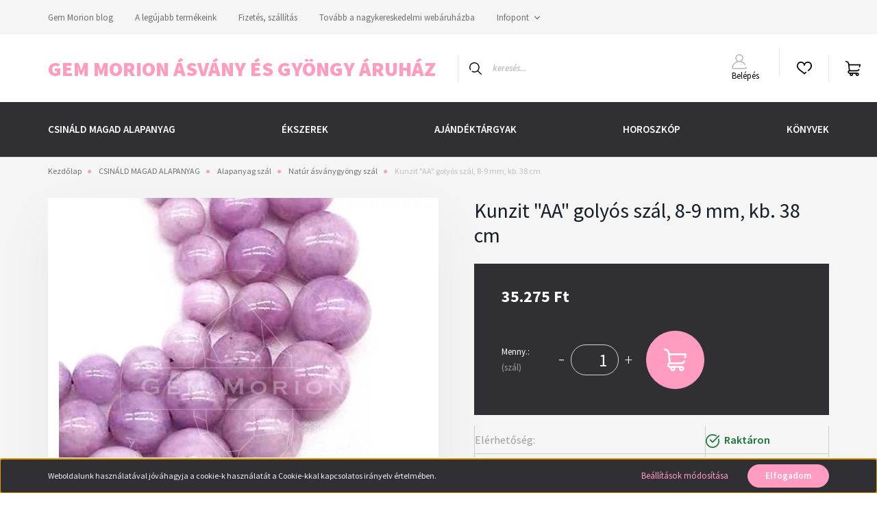

--- FILE ---
content_type: text/html; charset=UTF-8
request_url: https://gemmorion.hu/kunzit-aa-golyos-szal-8-9-mm-kb-38-cm
body_size: 22769
content:
<!DOCTYPE html>
<html lang="hu" dir="ltr">
<head>
    <title>Kunzit AA golyós szál, 8-9 mm, kb. 38 cm - Natúr ásványgyöngy szál - Gem Morion Ásvány és Ékszer Áruház</title>
    <meta charset="utf-8">
    <meta name="description" content="Kunzit AA golyós szál, 8-9 mm, kb. 38 cm termékünk most 35.275 Ft-os áron elérhető. Vásárolj kényelmesen és biztonságosan webáruházunkból, akár percek alatt! Gyors szállítás, minőségi garancia.">
    <meta name="robots" content="index, follow">
    <link rel="image_src" href="https://morion.cdn.shoprenter.hu/custom/morion/image/data/product/shop_ordered/81883/shop_pic/jdxg8kun.jpg.webp?lastmod=1720602610.1764852904">
    <meta property="og:title" content="Kunzit &quot;AA&quot; golyós szál, 8-9 mm, kb. 38 cm" />
    <meta property="og:type" content="product" />
    <meta property="og:url" content="https://gemmorion.hu/kunzit-aa-golyos-szal-8-9-mm-kb-38-cm" />
    <meta property="og:image" content="https://morion.cdn.shoprenter.hu/custom/morion/image/cache/w1910h1000q100/product/shop_ordered/81883/shop_pic/jdxg8kun.jpg.webp?lastmod=1720602610.1764852904" />
    <meta property="og:description" content="Prémium &quot;AA&quot; minőségű, 8-9 mm méretű, természetes kunzit golyós szál, kb. 38 cm füzérben. A kunzit a spodumen szilikátásványok rózsaszín változata, színét mangán tartalmának köszönheti. Önálló ásványként 1902-ben..." />
    <link href="https://morion.cdn.shoprenter.hu/custom/morion/image/data/crystal.png?lastmod=1664528067.1764852904" rel="icon" />
    <link href="https://morion.cdn.shoprenter.hu/custom/morion/image/data/crystal.png?lastmod=1664528067.1764852904" rel="apple-touch-icon" />
    <base href="https://gemmorion.hu:443" />
    <meta name="google-site-verification" content="mxEylRgujESj8mcTyW-lZbeDHOySrXhiIBMPNN6v9Zc" />

    <meta name="viewport" content="width=device-width, initial-scale=1, maximum-scale=1, user-scalable=0">
            <link href="https://gemmorion.hu/kunzit-aa-golyos-szal-8-9-mm-kb-38-cm" rel="canonical">
    
            
                <link rel="preconnect" href="https://fonts.googleapis.com">
    <link rel="preconnect" href="https://fonts.gstatic.com" crossorigin>
    <link href="https://fonts.googleapis.com/css2?family=Source+Sans+Pro:ital,wght@0,200;0,300;0,400;0,600;0,700;0,900;1,200;1,300;1,400;1,600;1,700;1,900&display=swap" rel="stylesheet">
            <link rel="stylesheet" href="https://morion.cdn.shoprenter.hu/web/compiled/css/fancybox2.css?v=1768402760" media="screen">
            <link rel="stylesheet" href="https://morion.cdn.shoprenter.hu/custom/morion/catalog/view/theme/helsinki_global/style/1745914109.1588109655.0.1682680276.css?v=null.1764852904" media="screen">
        <script>
        window.nonProductQuality = 100;
    </script>
    <script src="//ajax.googleapis.com/ajax/libs/jquery/1.10.2/jquery.min.js"></script>
    <script>window.jQuery || document.write('<script src="https://morion.cdn.shoprenter.hu/catalog/view/javascript/jquery/jquery-1.10.2.min.js?v=1484139539"><\/script>');</script>
    <script type="text/javascript" src="//cdn.jsdelivr.net/npm/slick-carousel@1.8.1/slick/slick.min.js"></script>

                
        
    

    <!--Header JavaScript codes--><script src="https://morion.cdn.shoprenter.hu/web/compiled/js/base.js?v=1768402759"></script><script src="https://morion.cdn.shoprenter.hu/web/compiled/js/countdown.js?v=1768402759"></script><script src="https://morion.cdn.shoprenter.hu/web/compiled/js/fancybox2.js?v=1768402759"></script><script src="https://morion.cdn.shoprenter.hu/web/compiled/js/before_starter2_head.js?v=1768402759"></script><script src="https://morion.cdn.shoprenter.hu/web/compiled/js/before_starter2_productpage.js?v=1768402759"></script><script src="https://morion.cdn.shoprenter.hu/web/compiled/js/nanobar.js?v=1768402759"></script><!--Header jQuery onLoad scripts--><script>window.countdownFormat='%D:%H:%M:%S';var BASEURL='https://gemmorion.hu';Currency={"symbol_left":"","symbol_right":" Ft","decimal_place":0,"decimal_point":",","thousand_point":".","currency":"HUF","value":1};var ShopRenter=ShopRenter||{};ShopRenter.product={"id":134683,"sku":"jdxg8kun","currency":"HUF","unitName":"sz\u00e1l","price":35275,"name":"Kunzit \"AA\" goly\u00f3s sz\u00e1l, 8-9 mm, kb. 38 cm","brand":"","currentVariant":[],"parent":{"id":134683,"sku":"jdxg8kun","unitName":"sz\u00e1l","price":35275,"name":"Kunzit \"AA\" goly\u00f3s sz\u00e1l, 8-9 mm, kb. 38 cm"}};$(document).ready(function(){$('.fancybox').fancybox({maxWidth:820,maxHeight:650,afterLoad:function(){wrapCSS=$(this.element).data('fancybox-wrapcss');if(wrapCSS){$('.fancybox-wrap').addClass(wrapCSS);}},helpers:{thumbs:{width:50,height:50}}});$('.fancybox-inline').fancybox({maxWidth:820,maxHeight:650,type:'inline'});});$(window).load(function(){var init_relatedproducts_Scroller=function(){$("#relatedproducts .aurora-scroll-click-mode").each(function(){var max=0;$(this).find($(".list_prouctname")).each(function(){var h=$(this).height();max=h>max?h:max;});$(this).find($(".list_prouctname")).each(function(){$(this).height(max);});});$("#relatedproducts .aurora-scroll-click-mode").auroraScroll({autoMode:"click",frameRate:60,speed:2.5,direction:-1,elementClass:"product-snapshot",pauseAfter:false,horizontal:true,visible:1,arrowsPosition:1},function(){initAurora();});}
init_relatedproducts_Scroller();var init_similar_products_Scroller=function(){$("#similar_products .aurora-scroll-click-mode").each(function(){var max=0;$(this).find($(".list_prouctname")).each(function(){var h=$(this).height();max=h>max?h:max;});$(this).find($(".list_prouctname")).each(function(){$(this).height(max);});});$("#similar_products .aurora-scroll-click-mode").auroraScroll({autoMode:"click",frameRate:60,speed:2.5,direction:-1,elementClass:"product-snapshot",pauseAfter:false,horizontal:true,visible:1,arrowsPosition:1},function(){initAurora();});}
init_similar_products_Scroller();});</script><script src="https://morion.cdn.shoprenter.hu/web/compiled/js/vue/manifest.bundle.js?v=1768402756"></script><script>var ShopRenter=ShopRenter||{};ShopRenter.onCartUpdate=function(callable){document.addEventListener('cartChanged',callable)};ShopRenter.onItemAdd=function(callable){document.addEventListener('AddToCart',callable)};ShopRenter.onItemDelete=function(callable){document.addEventListener('deleteCart',callable)};ShopRenter.onSearchResultViewed=function(callable){document.addEventListener('AuroraSearchResultViewed',callable)};ShopRenter.onSubscribedForNewsletter=function(callable){document.addEventListener('AuroraSubscribedForNewsletter',callable)};ShopRenter.onCheckoutInitiated=function(callable){document.addEventListener('AuroraCheckoutInitiated',callable)};ShopRenter.onCheckoutShippingInfoAdded=function(callable){document.addEventListener('AuroraCheckoutShippingInfoAdded',callable)};ShopRenter.onCheckoutPaymentInfoAdded=function(callable){document.addEventListener('AuroraCheckoutPaymentInfoAdded',callable)};ShopRenter.onCheckoutOrderConfirmed=function(callable){document.addEventListener('AuroraCheckoutOrderConfirmed',callable)};ShopRenter.onCheckoutOrderPaid=function(callable){document.addEventListener('AuroraOrderPaid',callable)};ShopRenter.onCheckoutOrderPaidUnsuccessful=function(callable){document.addEventListener('AuroraOrderPaidUnsuccessful',callable)};ShopRenter.onProductPageViewed=function(callable){document.addEventListener('AuroraProductPageViewed',callable)};ShopRenter.onMarketingConsentChanged=function(callable){document.addEventListener('AuroraMarketingConsentChanged',callable)};ShopRenter.onCustomerRegistered=function(callable){document.addEventListener('AuroraCustomerRegistered',callable)};ShopRenter.onCustomerLoggedIn=function(callable){document.addEventListener('AuroraCustomerLoggedIn',callable)};ShopRenter.onCustomerUpdated=function(callable){document.addEventListener('AuroraCustomerUpdated',callable)};ShopRenter.onCartPageViewed=function(callable){document.addEventListener('AuroraCartPageViewed',callable)};ShopRenter.customer={"userId":0,"userClientIP":"18.222.57.101","userGroupId":8,"customerGroupTaxMode":"gross","customerGroupPriceMode":"only_gross","email":"","phoneNumber":"","name":{"firstName":"","lastName":""}};ShopRenter.theme={"name":"helsinki_global","family":"helsinki","parent":""};ShopRenter.shop={"name":"morion","locale":"hu","currency":{"code":"HUF","rate":1},"domain":"morion.myshoprenter.hu"};ShopRenter.page={"route":"product\/product","queryString":"kunzit-aa-golyos-szal-8-9-mm-kb-38-cm"};ShopRenter.formSubmit=function(form,callback){callback();};let loadedAsyncScriptCount=0;function asyncScriptLoaded(position){loadedAsyncScriptCount++;if(position==='body'){if(document.querySelectorAll('.async-script-tag').length===loadedAsyncScriptCount){if(/complete|interactive|loaded/.test(document.readyState)){document.dispatchEvent(new CustomEvent('asyncScriptsLoaded',{}));}else{document.addEventListener('DOMContentLoaded',()=>{document.dispatchEvent(new CustomEvent('asyncScriptsLoaded',{}));});}}}}</script><script type="text/javascript"async class="async-script-tag"onload="asyncScriptLoaded('header')"src="https://onsite.optimonk.com/script.js?account=127003"></script><script type="text/javascript"async class="async-script-tag"onload="asyncScriptLoaded('header')"src="https://static2.rapidsearch.dev/resultpage.js?shop=morion.shoprenter.hu"></script><script type="text/javascript"src="https://morion.cdn.shoprenter.hu/web/compiled/js/vue/customerEventDispatcher.bundle.js?v=1768402756"></script><!--Custom header scripts--><script type="text/javascript"
src="https://onsite.optimonk.com/script.js?account=127003"
async></script>                <script>window["bp"]=window["bp"]||function(){(window["bp"].q=window["bp"].q||[]).push(arguments);};window["bp"].l=1*new Date();scriptElement=document.createElement("script");firstScript=document.getElementsByTagName("script")[0];scriptElement.async=true;scriptElement.src='https://pixel.barion.com/bp.js';firstScript.parentNode.insertBefore(scriptElement,firstScript);window['barion_pixel_id']='BP-gzF5LMkNMt-6F';bp('init','addBarionPixelId','BP-gzF5LMkNMt-6F');</script><noscript>
    <img height="1" width="1" style="display:none" alt="Barion Pixel" src="https://pixel.barion.com/a.gif?ba_pixel_id='BP-gzF5LMkNMt-6F'&ev=contentView&noscript=1">
</noscript>
                        <script type="text/javascript" src="https://morion.cdn.shoprenter.hu/web/compiled/js/vue/fullBarionPixel.bundle.js?v=1768402756"></script>


            
            <script>window.dataLayer=window.dataLayer||[];function gtag(){dataLayer.push(arguments)};var ShopRenter=ShopRenter||{};ShopRenter.config=ShopRenter.config||{};ShopRenter.config.googleConsentModeDefaultValue="denied";</script>                        <script type="text/javascript" src="https://morion.cdn.shoprenter.hu/web/compiled/js/vue/googleConsentMode.bundle.js?v=1768402756"></script>

            <!-- Meta Pixel Code -->
<script>
!function(f,b,e,v,n,t,s)
{if(f.fbq)return;n=f.fbq=function(){n.callMethod?
n.callMethod.apply(n,arguments):n.queue.push(arguments)};
if(!f._fbq)f._fbq=n;n.push=n;n.loaded=!0;n.version='2.0';
n.queue=[];t=b.createElement(e);t.async=!0;
t.src=v;s=b.getElementsByTagName(e)[0];
s.parentNode.insertBefore(t,s)}(window, document,'script',
'https://connect.facebook.net/en_US/fbevents.js');
fbq('consent', 'revoke');
fbq('init', '930637024208710');
fbq('track', 'PageView');
document.addEventListener('AuroraProductPageViewed', function(auroraEvent) {
                    fbq('track', 'ViewContent', {
                        content_type: 'product',
                        content_ids: [auroraEvent.detail.product.id.toString()],
                        value: parseFloat(auroraEvent.detail.product.grossUnitPrice),
                        currency: auroraEvent.detail.product.currency
                    }, {
                        eventID: auroraEvent.detail.event.id
                    });
                });
document.addEventListener('AuroraAddedToCart', function(auroraEvent) {
    var fbpId = [];
    var fbpValue = 0;
    var fbpCurrency = '';

    auroraEvent.detail.products.forEach(function(item) {
        fbpValue += parseFloat(item.grossUnitPrice) * item.quantity;
        fbpId.push(item.id);
        fbpCurrency = item.currency;
    });


    fbq('track', 'AddToCart', {
        content_ids: fbpId,
        content_type: 'product',
        value: fbpValue,
        currency: fbpCurrency
    }, {
        eventID: auroraEvent.detail.event.id
    });
})
window.addEventListener('AuroraMarketingCookie.Changed', function(event) {
            let consentStatus = event.detail.isAccepted ? 'grant' : 'revoke';
            if (typeof fbq === 'function') {
                fbq('consent', consentStatus);
            }
        });
</script>
<noscript><img height="1" width="1" style="display:none"
src="https://www.facebook.com/tr?id=930637024208710&ev=PageView&noscript=1"
/></noscript>
<!-- End Meta Pixel Code -->
            
            
            
                <!--Global site tag(gtag.js)--><script async src="https://www.googletagmanager.com/gtag/js?id=G-9VFKHD6BPX"></script><script>window.dataLayer=window.dataLayer||[];function gtag(){dataLayer.push(arguments);}
gtag('js',new Date());gtag('config','G-9VFKHD6BPX');gtag('config','AW-607412794',{"allow_enhanced_conversions":true});</script>                                <script type="text/javascript" src="https://morion.cdn.shoprenter.hu/web/compiled/js/vue/GA4EventSender.bundle.js?v=1768402756"></script>

    
    
</head>
<body id="body" class="page-body product-page-body show-quantity-in-module show-quantity-in-category helsinki_global-body desktop-device-body header--style-1" role="document">
<script>var bodyComputedStyle=window.getComputedStyle(document.body);ShopRenter.theme.breakpoints={'xs':parseInt(bodyComputedStyle.getPropertyValue('--breakpoint-xs')),'sm':parseInt(bodyComputedStyle.getPropertyValue('--breakpoint-sm')),'md':parseInt(bodyComputedStyle.getPropertyValue('--breakpoint-md')),'lg':parseInt(bodyComputedStyle.getPropertyValue('--breakpoint-lg')),'xl':parseInt(bodyComputedStyle.getPropertyValue('--breakpoint-xl'))}</script>
                    

<!-- cached --><div class="Fixed nanobar bg-dark js-nanobar-first-login">
    <div class="container nanobar-container">
        <div class="row flex-column flex-sm-row">
            <div class="col-12 col-sm-6 col-lg-8 nanobar-text-cookies align-self-center text-sm-left">
                Weboldalunk használatával jóváhagyja a cookie-k használatát a Cookie-kkal kapcsolatos irányelv értelmében.
            </div>
            <div class="col-12 col-sm-6 col-lg-4 nanobar-buttons m-sm-0 text-center text-sm-right">
                <a href="" class="btn btn-link nanobar-settings-button js-nanobar-settings-button">
                    Beállítások módosítása
                </a>
                <a href="" class="btn btn-primary nanobar-btn js-nanobar-close-cookies" data-button-save-text="Beállítások mentése">
                    Elfogadom
                </a>
            </div>
        </div>
        <div class="nanobar-cookies js-nanobar-cookies flex-column flex-sm-row text-left pt-3 mt-3" style="display: none;">
            <div class="form-check pt-2 pb-2 pr-2 mb-0">
                <input class="form-check-input" type="checkbox" name="required_cookies" disabled checked />
                <label class="form-check-label">
                    Szükséges cookie-k
                    <div class="cookies-help-text text-muted">
                        Ezek a cookie-k segítenek abban, hogy a webáruház használható és működőképes legyen.
                    </div>
                </label>
            </div>
            <div class="form-check pt-2 pb-2 pr-2 mb-0">
                <input class="form-check-input js-nanobar-marketing-cookies" type="checkbox" name="marketing_cookies"
                        checked/>
                <label class="form-check-label">
                    Marketing cookie-k
                    <div class="cookies-help-text text-muted">
                        Ezeket a cookie-k segítenek abban, hogy az érdeklődési körödnek megfelelő reklámokat és termékeket jelenítsük meg a webáruházban.
                    </div>
                </label>
            </div>
        </div>
    </div>
</div>

<script>
    (function ($) {
        $(document).ready(function () {
            new AuroraNanobar.FirstLogNanobarCheckbox(jQuery('.js-nanobar-first-login'), 'bottom');
        });
    })(jQuery);
</script>
<!-- /cached -->
<!-- cached --><div class="Fixed nanobar bg-dark js-nanobar-free-shipping">
    <div class="container nanobar-container">
        <button type="button" class="close js-nanobar-close" aria-label="Close">
            <span aria-hidden="true">&times;</span>
        </button>
        <div class="nanobar-text px-3"></div>
    </div>
</div>

<script>$(document).ready(function(){document.nanobarInstance=new AuroraNanobar.FreeShippingNanobar($('.js-nanobar-free-shipping'),'bottom','0','','1');});</script><!-- /cached -->
                <!-- page-wrap -->

                <div class="page-wrap">
                                                
    <header class="sticky-header d-none d-lg-block">
                    <div class="header-top-line">
                <div class="container">
                    <div class="header-top d-flex">
                        <div class="header-top-left d-flex">
                            <!-- cached -->
    <ul class="nav headermenu-list">
                    <li class="nav-item">
                <a class="nav-link" href="https://gemmorion.hu/blog"
                    target="_self"
                                        title="Gem Morion blog"
                >
                    Gem Morion blog
                </a>
                            </li>
                    <li class="nav-item">
                <a class="nav-link" href="https://gemmorion.hu/index.php?route=product/list&amp;latest=52"
                    target="_self"
                                        title="A legújabb termékeink"
                >
                    A legújabb termékeink
                </a>
                            </li>
                    <li class="nav-item">
                <a class="nav-link" href="https://gemmorion.hu/fizetes-szallitas-34"
                    target="_self"
                                        title="Fizetés, szállítás"
                >
                    Fizetés, szállítás
                </a>
                            </li>
                    <li class="nav-item">
                <a class="nav-link" href="https://nagyker.gemmorion.hu/"
                    target="_self"
                                        title="Tovább a nagykereskedelmi webáruházba"
                >
                    Tovább a nagykereskedelmi webáruházba
                </a>
                            </li>
                    <li class="nav-item dropdown">
                <a class="nav-link" href="https://gemmorion.hu/segitseg-35"
                    target="_self"
                     class="dropdown-toggle disabled"                    title="Infopont"
                >
                    Infopont
                </a>
                                    <ul class="dropdown-hover-menu">
                                                    <li class="dropdown-item">
                                <a href="https://gemmorion.hu/hasznald-ki-a-pontgyujto-szamlad-nyujtotta-elonyoket" title="Használd ki a Pontgyűjtő Számlád nyújtotta előnyöket!" target="_self">
                                    Használd ki a Pontgyűjtő Számlád nyújtotta előnyöket!
                                </a>
                            </li>
                                                    <li class="dropdown-item">
                                <a href="https://gemmorion.hu/gyakran-ismetelt-kerdesek-36" title="Gyakran ismételt kérdések" target="_self">
                                    Gyakran ismételt kérdések
                                </a>
                            </li>
                                            </ul>
                            </li>
            </ul>
    <!-- /cached -->
                        </div>
                        <div class="header-top-right d-flex align-items-center ml-auto">
                            
                            
                        </div>
                    </div>
                </div>
            </div>
            <div class="header-bottom-line">
                <div class="container">
                    <div class="header-bottom">
                        <nav class="navbar navbar-expand-lg justify-content-between">
                            <!-- cached -->
    <a class="navbar-brand" href="/">Gem Morion Ásvány és Gyöngy áruház</a>
<!-- /cached -->
                                                            
<div class="dropdown search-module d-flex">
    <div class="input-group">
        <div class="input-group-prepend">
            <button class="btn btn-link" onclick="moduleSearch();">
                <svg width="18" height="18" viewBox="0 0 18 18" fill="none" xmlns="https://www.w3.org/2000/svg">
    <path d="M7.38281 0C11.4537 0 14.7656 3.31193 14.7656 7.38281C14.7656 9.17381 14.1246 10.8179 13.0599 12.0977L17.7924 16.798C18.0679 17.0717 18.0694 17.5168 17.7958 17.7924C17.6583 17.9307 17.4776 18 17.2969 18C17.1177 18 16.9386 17.9319 16.8014 17.7957L12.0625 13.089C10.7878 14.1363 9.15739 14.7656 7.38281 14.7656C6.11627 14.7656 4.86647 14.4393 3.76861 13.8218C3.43012 13.6315 3.31007 13.2028 3.50044 12.8643C3.69077 12.5259 4.11947 12.4057 4.45795 12.5961C5.34579 13.0955 6.3572 13.3594 7.38281 13.3594C10.6783 13.3594 13.3594 10.6783 13.3594 7.38281C13.3594 4.08733 10.6783 1.40625 7.38281 1.40625C4.08733 1.40625 1.40625 4.08733 1.40625 7.38281C1.40625 8.42101 1.67636 9.44328 2.18732 10.3391C2.37973 10.6765 2.26223 11.1059 1.92494 11.2983C1.58762 11.4906 1.15822 11.3732 0.965811 11.0359C0.333982 9.92812 0 8.66492 0 7.38281C0 3.31193 3.31193 0 7.38281 0Z" fill="currentColor"/>
</svg>

            </button>
        </div>
        <input class="form-control disableAutocomplete" type="text" placeholder="keresés..." value=""
               id="filter_keyword" 
               onclick="this.value=(this.value==this.defaultValue)?'':this.value;"/>
    </div>

    <input type="hidden" id="filter_description" value="0"/>
    <input type="hidden" id="search_shopname" value="morion"/>
    <div id="results" class="dropdown-menu search-results"></div>
</div>



                                                        <!-- cached -->
    <div class="header-login">
        <ul class="nav login-list">
                            <li class="nav-item">
                    <a class="nav-link" href="index.php?route=account/login" title="Belépés">
                        <svg class="icon-user" width="22" height="22" viewBox="0 0 22 22" fill="none" xmlns="https://www.w3.org/2000/svg">
    <path d="M21.9446 18.8513C21.8479 18.3867 21.3929 18.0885 20.9281 18.1852C20.4634 18.2819 20.1652 18.737 20.2619 19.2017C20.3176 19.4693 20.2513 19.7436 20.0799 19.9544C19.9806 20.0765 19.7593 20.2812 19.3924 20.2812H2.60825C2.24138 20.2812 2.02005 20.0765 1.92079 19.9544C1.74939 19.7437 1.68305 19.4693 1.73878 19.2017C2.63064 14.9179 6.4091 11.7886 10.7725 11.6831C10.8481 11.686 10.924 11.6875 11.0003 11.6875C11.0769 11.6875 11.1531 11.686 11.229 11.6831C14.3027 11.7568 17.1436 13.3136 18.864 15.8794C19.1283 16.2736 19.6621 16.3789 20.0564 16.1146C20.4506 15.8503 20.5559 15.3165 20.2916 14.9223C18.8815 12.8192 16.8339 11.29 14.4992 10.5215C15.9219 9.45467 16.8441 7.75487 16.8441 5.84375C16.8441 2.62152 14.2226 0 11.0003 0C7.77808 0 5.1566 2.62152 5.1566 5.84375C5.1566 7.75603 6.07991 9.45673 7.50411 10.5235C6.19924 10.9531 4.97484 11.6216 3.9032 12.503C1.93815 14.1194 0.571877 16.3739 0.0561231 18.8513C-0.105525 19.6277 0.0881348 20.425 0.587346 21.0388C1.08411 21.6497 1.82072 22 2.60825 22H19.3924C20.18 22 20.9166 21.6497 21.4133 21.0388C21.9126 20.425 22.1062 19.6277 21.9446 18.8513ZM6.87535 5.84375C6.87535 3.5692 8.7258 1.71875 11.0003 1.71875C13.2749 1.71875 15.1253 3.5692 15.1253 5.84375C15.1253 8.04826 13.387 9.85441 11.2091 9.96351C11.1397 9.96222 11.07 9.96157 11.0003 9.96157C10.931 9.96157 10.8616 9.96226 10.7924 9.96355C8.61408 9.85488 6.87535 8.04856 6.87535 5.84375Z" fill="currentColor"/>
</svg>

                        Belépés
                    </a>
                </li>
                    </ul>
    </div>
<!-- /cached -->
                            <hx:include src="/_fragment?_path=_format%3Dhtml%26_locale%3Den%26_controller%3Dmodule%252Fwishlist&amp;_hash=RAqM4hlWxjAlwwx9X1aGg8IUV5LLIOChFYpqLRdiAmY%3D"></hx:include>
                            <div id="js-cart">
                                <hx:include src="/_fragment?_path=_format%3Dhtml%26_locale%3Den%26_controller%3Dmodule%252Fcart&amp;_hash=Z2Wn8j7kJISxY3I5OG6lM5Area%2BtgSjGra7s9Mh5ChU%3D"></hx:include>
                            </div>
                        </nav>
                    </div>
                </div>
            </div>
            <div class="header-category">
                <div class="container">
                    <nav class="navbar header-category-navbar">
                        


                    
            <div id="module_category_wrapper" class="module-category-wrapper">
    
    <div id="category" class="module content-module header-position category-module" >
                <div class="module-body">
                        <div id="category-nav">
            


<ul class="nav category category-menu sf-menu sf-horizontal cached">
    <li id="cat_23764" class="nav-item item category-list module-list parent even">
    <a href="https://gemmorion.hu/csinald-magad-alapanyag" class="nav-link">
        CSINÁLD MAGAD ALAPANYAG
    </a>
            <ul class="nav flex-column children"><li id="cat_23260" class="nav-item item category-list module-list parent even">
    <a href="https://gemmorion.hu/csinald-magad-alapanyag/gyongyszalak" class="nav-link">
        Alapanyag szál
    </a>
            <ul class="nav flex-column children"><li id="cat_23770" class="nav-item item category-list module-list even">
    <a href="https://gemmorion.hu/csinald-magad-alapanyag/gyongyszalak/natur-asvanygyongy-szal-23770" class="nav-link">
        Natúr ásványgyöngy szál
    </a>
    </li><li id="cat_23338" class="nav-item item category-list module-list odd">
    <a href="https://gemmorion.hu/csinald-magad-alapanyag/gyongyszalak/Szinezett-jade-szal" class="nav-link">
        Színezett ásványgyöngy szál
    </a>
    </li><li id="cat_23656" class="nav-item item category-list module-list even">
    <a href="https://gemmorion.hu/csinald-magad-alapanyag/gyongyszalak/Fa-gyongy-szal" class="nav-link">
        Fa gyöngy szál
    </a>
    </li><li id="cat_23644" class="nav-item item category-list module-list odd">
    <a href="https://gemmorion.hu/csinald-magad-alapanyag/gyongyszalak/Shell-pearl-es-kagylo-szal" class="nav-link">
        Shell pearl, kagyló és korall szál
    </a>
    </li><li id="cat_23653" class="nav-item item category-list module-list even">
    <a href="https://gemmorion.hu/csinald-magad-alapanyag/gyongyszalak/Kristalygyongy-szal" class="nav-link">
        Szintetikus szál
    </a>
    </li><li id="cat_23782" class="nav-item item category-list module-list odd">
    <a href="https://gemmorion.hu/csinald-magad-alapanyag/gyongyszalak/tenyesztett-gyongy-szal-23782" class="nav-link">
        Tenyésztett gyöngy szál
    </a>
    </li><li id="cat_23518" class="nav-item item category-list module-list even">
    <a href="https://gemmorion.hu/csinald-magad-alapanyag/gyongyszalak/Tormelekkoves-szal" class="nav-link">
        Törmelékköves szál
    </a>
    </li><li id="cat_23680" class="nav-item item category-list module-list odd">
    <a href="https://gemmorion.hu/csinald-magad-alapanyag/gyongyszalak/Kulonleges-gyongy" class="nav-link">
        Különleges gyöngy
    </a>
    </li><li id="cat_23641" class="nav-item item category-list module-list even">
    <a href="https://gemmorion.hu/csinald-magad-alapanyag/gyongyszalak/Hematit-szal" class="nav-link">
        Hematit szál
    </a>
    </li><li id="cat_23671" class="nav-item item category-list module-list odd">
    <a href="https://gemmorion.hu/csinald-magad-alapanyag/gyongyszalak/Gyongy-darabra" class="nav-link">
        Gyöngy darabra
    </a>
    </li></ul>
    </li><li id="cat_23332" class="nav-item item category-list module-list parent odd">
    <a href="https://gemmorion.hu/csinald-magad-alapanyag/kellekek" class="nav-link">
        Eszközök gyöngyfűzéshez
    </a>
            <ul class="nav flex-column children"><li id="cat_23455" class="nav-item item category-list module-list even">
    <a href="https://gemmorion.hu/csinald-magad-alapanyag/kellekek/Arazo-cimke-ekszerlapka" class="nav-link">
        Árazó címke, ékszerlapka
    </a>
    </li><li id="cat_23275" class="nav-item item category-list module-list odd">
    <a href="https://gemmorion.hu/csinald-magad-alapanyag/kellekek/Eszkoz" class="nav-link">
        Szerszám, gyöngyfűző tű
    </a>
    </li><li id="cat_23272" class="nav-item item category-list module-list even">
    <a href="https://gemmorion.hu/csinald-magad-alapanyag/kellekek/Gyongyfuzo-talca" class="nav-link">
        Gyöngyfűző tálca
    </a>
    </li><li id="cat_23446" class="nav-item item category-list module-list odd">
    <a href="https://gemmorion.hu/csinald-magad-alapanyag/kellekek/Szortimenter" class="nav-link">
        Tárolódoboz
    </a>
    </li><li id="cat_23458" class="nav-item item category-list module-list even">
    <a href="https://gemmorion.hu/csinald-magad-alapanyag/kellekek/Display" class="nav-link">
        Display
    </a>
    </li><li id="cat_23269" class="nav-item item category-list module-list odd">
    <a href="https://gemmorion.hu/csinald-magad-alapanyag/kellekek/gumidamilok" class="nav-link">
        Gumidamil
    </a>
    </li><li id="cat_23266" class="nav-item item category-list module-list even">
    <a href="https://gemmorion.hu/csinald-magad-alapanyag/kellekek/Drot-capazsinor-damil" class="nav-link">
        Fűzőszálak
    </a>
    </li><li id="cat_23530" class="nav-item item category-list module-list odd">
    <a href="https://gemmorion.hu/csinald-magad-alapanyag/kellekek/Felkesz-alap" class="nav-link">
        Félkész alap
    </a>
    </li></ul>
    </li><li id="cat_23389" class="nav-item item category-list module-list parent even">
    <a href="https://gemmorion.hu/csinald-magad-alapanyag/Csomagolas" class="nav-link">
        Csomagolás
    </a>
            <ul class="nav flex-column children"><li id="cat_23410" class="nav-item item category-list module-list even">
    <a href="https://gemmorion.hu/csinald-magad-alapanyag/Csomagolas/Celofan-tasak" class="nav-link">
        Celofán tasak
    </a>
    </li><li id="cat_23398" class="nav-item item category-list module-list odd">
    <a href="https://gemmorion.hu/csinald-magad-alapanyag/Csomagolas/Tull-tasak" class="nav-link">
        Tüll, papír és vászontasak
    </a>
    </li><li id="cat_23416" class="nav-item item category-list module-list even">
    <a href="https://gemmorion.hu/csinald-magad-alapanyag/Csomagolas/Diszdoboz" class="nav-link">
        Díszdoboz
    </a>
    </li><li id="cat_23440" class="nav-item item category-list module-list odd">
    <a href="https://gemmorion.hu/csinald-magad-alapanyag/Csomagolas/matrica_kisero-kartya" class="nav-link">
        Kísérő kártya és matrica
    </a>
    </li></ul>
    </li><li id="cat_23386" class="nav-item item category-list module-list parent odd">
    <a href="https://gemmorion.hu/csinald-magad-alapanyag/szerelekek" class="nav-link">
        Szerelék
    </a>
            <ul class="nav flex-column children"><li id="cat_23662" class="nav-item item category-list module-list even">
    <a href="https://gemmorion.hu/csinald-magad-alapanyag/szerelekek/Nemesacel-fuzesi-alap" class="nav-link">
        Nemesacél fűzési alap
    </a>
    </li><li id="cat_23665" class="nav-item item category-list module-list odd">
    <a href="https://gemmorion.hu/csinald-magad-alapanyag/szerelekek/Nemesacel-koztes-disz" class="nav-link">
        Nemesacél köztes dísz
    </a>
    </li><li id="cat_23668" class="nav-item item category-list module-list even">
    <a href="https://gemmorion.hu/csinald-magad-alapanyag/szerelekek/Nemesacel-medal" class="nav-link">
        Nemesacél medál
    </a>
    </li><li id="cat_23281" class="nav-item item category-list module-list odd">
    <a href="https://gemmorion.hu/csinald-magad-alapanyag/szerelekek/Femmedal" class="nav-link">
        Medál
    </a>
    </li><li id="cat_23608" class="nav-item item category-list module-list even">
    <a href="https://gemmorion.hu/csinald-magad-alapanyag/szerelekek/Koztes-disz" class="nav-link">
        Köztes dísz
    </a>
    </li><li id="cat_23293" class="nav-item item category-list module-list odd">
    <a href="https://gemmorion.hu/csinald-magad-alapanyag/szerelekek/Kofogo" class="nav-link">
        Kőfogó
    </a>
    </li><li id="cat_23524" class="nav-item item category-list module-list even">
    <a href="https://gemmorion.hu/csinald-magad-alapanyag/szerelekek/Osszekoto-elem" class="nav-link">
        Összekötő elem
    </a>
    </li><li id="cat_23736" class="nav-item item category-list module-list odd">
    <a href="https://gemmorion.hu/csinald-magad-alapanyag/szerelekek/guru-gyongy" class="nav-link">
        GURU gyöngy
    </a>
    </li><li id="cat_23750" class="nav-item item category-list module-list even">
    <a href="https://gemmorion.hu/csinald-magad-alapanyag/szerelekek/bojt-23750" class="nav-link">
        Bojt
    </a>
    </li><li id="cat_23602" class="nav-item item category-list module-list odd">
    <a href="https://gemmorion.hu/csinald-magad-alapanyag/szerelekek/Szerelek-fuzeshez" class="nav-link">
        Szerelék fűzéshez
    </a>
    </li></ul>
    </li></ul>
    </li><li id="cat_23245" class="nav-item item category-list module-list parent odd">
    <a href="https://gemmorion.hu/ekszerek" class="nav-link">
        ÉKSZEREK
    </a>
            <ul class="nav flex-column children"><li id="cat_23816" class="nav-item item category-list module-list even">
    <a href="https://gemmorion.hu/ekszerek/bokalanc-23816" class="nav-link">
        Bokalánc
    </a>
    </li><li id="cat_23801" class="nav-item item category-list module-list odd">
    <a href="https://gemmorion.hu/ekszerek/gyuru-23801" class="nav-link">
        Gyűrű
    </a>
    </li><li id="cat_23476" class="nav-item item category-list module-list even">
    <a href="https://gemmorion.hu/ekszerek/Fulbevalo" class="nav-link">
        Fülbevaló
    </a>
    </li><li id="cat_23491" class="nav-item item category-list module-list parent odd">
    <a href="https://gemmorion.hu/ekszerek/Karkoto" class="nav-link">
        Karkötő
    </a>
            <ul class="nav flex-column children"><li id="cat_23689" class="nav-item item category-list module-list even">
    <a href="https://gemmorion.hu/ekszerek/Karkoto/Noi-design-karkoto" class="nav-link">
        Női karkötő
    </a>
    </li><li id="cat_23497" class="nav-item item category-list module-list odd">
    <a href="https://gemmorion.hu/ekszerek/Karkoto/Ferfi-design-karkoto" class="nav-link">
        Férfi karkötő
    </a>
    </li><li id="cat_23494" class="nav-item item category-list module-list even">
    <a href="https://gemmorion.hu/ekszerek/Karkoto/Gumis-karkoto" class="nav-link">
        Gumis karkötő
    </a>
    </li><li id="cat_23500" class="nav-item item category-list module-list odd">
    <a href="https://gemmorion.hu/ekszerek/Karkoto/Gyerek-design-karkoto" class="nav-link">
        Gyermek karkötő
    </a>
    </li><li id="cat_23545" class="nav-item item category-list module-list even">
    <a href="https://gemmorion.hu/ekszerek/Karkoto/Paros-karkoto" class="nav-link">
        Páros karkötő
    </a>
    </li></ul>
    </li><li id="cat_23821" class="nav-item item category-list module-list even">
    <a href="https://gemmorion.hu/ekszerek/nemesacel-23821" class="nav-link">
        Nemesacél
    </a>
    </li><li id="cat_23479" class="nav-item item category-list module-list parent odd">
    <a href="https://gemmorion.hu/ekszerek/Nyaklanc" class="nav-link">
        Nyaklánc
    </a>
            <ul class="nav flex-column children"><li id="cat_23756" class="nav-item item category-list module-list even">
    <a href="https://gemmorion.hu/ekszerek/Nyaklanc/noi-nyaklanc-23756" class="nav-link">
        Női nyaklánc
    </a>
    </li><li id="cat_23762" class="nav-item item category-list module-list odd">
    <a href="https://gemmorion.hu/ekszerek/Nyaklanc/gyermek-nyaklanc-23762" class="nav-link">
        Gyermek nyaklánc
    </a>
    </li><li id="cat_23620" class="nav-item item category-list module-list even">
    <a href="https://gemmorion.hu/ekszerek/Nyaklanc/Golyos-nyaklanc" class="nav-link">
        Golyós nyaklánc
    </a>
    </li></ul>
    </li><li id="cat_23374" class="nav-item item category-list module-list even">
    <a href="https://gemmorion.hu/ekszerek/Medal" class="nav-link">
        Ásvány medál
    </a>
    </li><li id="cat_23686" class="nav-item item category-list module-list odd">
    <a href="https://gemmorion.hu/ekszerek/Szett-garnitura" class="nav-link">
        Szett, garnitúra
    </a>
    </li></ul>
    </li><li id="cat_23488" class="nav-item item category-list module-list parent even">
    <a href="https://gemmorion.hu/ajandek-otletek" class="nav-link">
        AJÁNDÉKTÁRGYAK
    </a>
            <ul class="nav flex-column children"><li id="cat_23677" class="nav-item item category-list module-list even">
    <a href="https://gemmorion.hu/ajandek-otletek/ekszer-ajandek" class="nav-link">
        Ékszer ajándék
    </a>
    </li><li id="cat_23251" class="nav-item item category-list module-list odd">
    <a href="https://gemmorion.hu/ajandek-otletek/Kulcstarto" class="nav-link">
        Kulcstartó
    </a>
    </li><li id="cat_23257" class="nav-item item category-list module-list even">
    <a href="https://gemmorion.hu/ajandek-otletek/Szerencsefa" class="nav-link">
        Szerencsefa
    </a>
    </li><li id="cat_23746" class="nav-item item category-list module-list odd">
    <a href="https://gemmorion.hu/ajandek-otletek/asvany-kulacs-23746" class="nav-link">
        Ásvány kulacs
    </a>
    </li><li id="cat_23248" class="nav-item item category-list module-list even">
    <a href="https://gemmorion.hu/ajandek-otletek/Ezoterikus-uvegcse" class="nav-link">
        Ezoterikus üvegcse
    </a>
    </li><li id="cat_23527" class="nav-item item category-list module-list odd">
    <a href="https://gemmorion.hu/ajandek-otletek/Egyeb" class="nav-link">
        Egyéb ajándék
    </a>
    </li><li id="cat_23320" class="nav-item item category-list module-list parent even">
    <a href="https://gemmorion.hu/ajandek-otletek/asvanyok" class="nav-link">
        Ásvány
    </a>
            <ul class="nav flex-column children"><li id="cat_23323" class="nav-item item category-list module-list even">
    <a href="https://gemmorion.hu/ajandek-otletek/asvanyok/Csomagolt-asvany" class="nav-link">
        Csomagolt ásvány
    </a>
    </li><li id="cat_23326" class="nav-item item category-list module-list odd">
    <a href="https://gemmorion.hu/ajandek-otletek/asvanyok/Dobozos-asvany" class="nav-link">
        Dobozos ásvány
    </a>
    </li><li id="cat_23350" class="nav-item item category-list module-list even">
    <a href="https://gemmorion.hu/ajandek-otletek/asvanyok/Marokko" class="nav-link">
        Marokkő
    </a>
    </li><li id="cat_23353" class="nav-item item category-list module-list odd">
    <a href="https://gemmorion.hu/ajandek-otletek/asvanyok/Lapos-ko" class="nav-link">
        Lapos kő
    </a>
    </li><li id="cat_23380" class="nav-item item category-list module-list even">
    <a href="https://gemmorion.hu/ajandek-otletek/asvanyok/Achat-lap" class="nav-link">
        Achát lap
    </a>
    </li><li id="cat_23383" class="nav-item item category-list module-list odd">
    <a href="https://gemmorion.hu/ajandek-otletek/asvanyok/Lakasdekor" class="nav-link">
        Lakásdekor
    </a>
    </li><li id="cat_23737" class="nav-item item category-list module-list even">
    <a href="https://gemmorion.hu/ajandek-otletek/asvanyok/asvany-roll-on-uveg-23737" class="nav-link">
        Ásvány roll-on üveg
    </a>
    </li></ul>
    </li></ul>
    </li><li id="cat_23695" class="nav-item item category-list module-list parent odd">
    <a href="https://gemmorion.hu/horoszkop" class="nav-link">
        HOROSZKÓP
    </a>
            <ul class="nav flex-column children"><li id="cat_23755" class="nav-item item category-list module-list even">
    <a href="https://gemmorion.hu/horoszkop/horoszkopos-karkoto-23755" class="nav-link">
        Horoszkópos karkötő
    </a>
    </li><li id="cat_23698" class="nav-item item category-list module-list odd">
    <a href="https://gemmorion.hu/horoszkop/vizonto" class="nav-link">
        Vízöntő (01.21 - 02.20)
    </a>
    </li><li id="cat_23701" class="nav-item item category-list module-list even">
    <a href="https://gemmorion.hu/horoszkop/halak" class="nav-link">
        Halak (02.21 - 03.20)
    </a>
    </li><li id="cat_23704" class="nav-item item category-list module-list odd">
    <a href="https://gemmorion.hu/horoszkop/kos" class="nav-link">
        Kos (03.21 - 04.20)
    </a>
    </li><li id="cat_23707" class="nav-item item category-list module-list even">
    <a href="https://gemmorion.hu/horoszkop/bika" class="nav-link">
        Bika (04.21 - 05.20)
    </a>
    </li><li id="cat_23710" class="nav-item item category-list module-list odd">
    <a href="https://gemmorion.hu/horoszkop/ikrek" class="nav-link">
        Ikrek (05.21 - 06.21)
    </a>
    </li><li id="cat_23713" class="nav-item item category-list module-list even">
    <a href="https://gemmorion.hu/horoszkop/rak" class="nav-link">
        Rák (06.22 - 07.22)
    </a>
    </li><li id="cat_23716" class="nav-item item category-list module-list odd">
    <a href="https://gemmorion.hu/horoszkop/oroszlan" class="nav-link">
        Oroszlán (07.23 - 08.23)
    </a>
    </li><li id="cat_23719" class="nav-item item category-list module-list even">
    <a href="https://gemmorion.hu/horoszkop/szuz" class="nav-link">
        Szűz (08.24 - 09.23)
    </a>
    </li><li id="cat_23722" class="nav-item item category-list module-list odd">
    <a href="https://gemmorion.hu/horoszkop/merleg" class="nav-link">
        Mérleg (09.24 - 10.23)
    </a>
    </li><li id="cat_23731" class="nav-item item category-list module-list even">
    <a href="https://gemmorion.hu/horoszkop/skorpio" class="nav-link">
        Skorpió (10.24 - 11.22)
    </a>
    </li><li id="cat_23725" class="nav-item item category-list module-list odd">
    <a href="https://gemmorion.hu/horoszkop/nyilas" class="nav-link">
        Nyilas (11.23 - 12.21)
    </a>
    </li><li id="cat_23728" class="nav-item item category-list module-list even">
    <a href="https://gemmorion.hu/horoszkop/bak" class="nav-link">
        Bak (12.22 - 01.20)
    </a>
    </li></ul>
    </li><li id="cat_23825" class="nav-item item category-list module-list even">
    <a href="https://gemmorion.hu/asvany_konyvek" class="nav-link">
        Könyvek
    </a>
    </li>
</ul>

<script>$(function(){$("ul.category").superfish({animation:{opacity:'show'},popUpSelector:"ul.category,ul.children,.js-subtree-dropdown",delay:400,speed:'normal',hoverClass:'js-sf-hover'});});</script>        </div>
            </div>
                                </div>
    
            </div>
    
                    </nav>
                </div>
            </div>
            </header>

                            
            <main class="has-sticky">
                                            <section class="product-pathway-container">
        <div class="container">
                    <nav aria-label="breadcrumb">
        <ol class="breadcrumb" itemscope itemtype="https://schema.org/BreadcrumbList">
                            <li class="breadcrumb-item"  itemprop="itemListElement" itemscope itemtype="https://schema.org/ListItem">
                                            <a itemprop="item" href="https://gemmorion.hu">
                            <span itemprop="name">Kezdőlap</span>
                        </a>
                    
                    <meta itemprop="position" content="1" />
                </li>
                            <li class="breadcrumb-item"  itemprop="itemListElement" itemscope itemtype="https://schema.org/ListItem">
                                            <a itemprop="item" href="https://gemmorion.hu/csinald-magad-alapanyag">
                            <span itemprop="name">CSINÁLD MAGAD ALAPANYAG</span>
                        </a>
                    
                    <meta itemprop="position" content="2" />
                </li>
                            <li class="breadcrumb-item"  itemprop="itemListElement" itemscope itemtype="https://schema.org/ListItem">
                                            <a itemprop="item" href="https://gemmorion.hu/csinald-magad-alapanyag/gyongyszalak">
                            <span itemprop="name">Alapanyag szál</span>
                        </a>
                    
                    <meta itemprop="position" content="3" />
                </li>
                            <li class="breadcrumb-item"  itemprop="itemListElement" itemscope itemtype="https://schema.org/ListItem">
                                            <a itemprop="item" href="https://gemmorion.hu/csinald-magad-alapanyag/gyongyszalak/natur-asvanygyongy-szal-23770">
                            <span itemprop="name">Natúr ásványgyöngy szál</span>
                        </a>
                    
                    <meta itemprop="position" content="4" />
                </li>
                            <li class="breadcrumb-item active" aria-current="page" itemprop="itemListElement" itemscope itemtype="https://schema.org/ListItem">
                                            <span itemprop="name">Kunzit "AA" golyós szál, 8-9 mm, kb. 38 cm</span>
                    
                    <meta itemprop="position" content="5" />
                </li>
                    </ol>
    </nav>


        </div>
    </section>
    <section class="product-page-section one-column-content">
        <div class="flypage" itemscope itemtype="//schema.org/Product">
                            <div class="page-body">
                        <section class="product-page-top">
        <form action="https://gemmorion.hu/index.php?route=checkout/cart" method="post" enctype="multipart/form-data" id="product">
            <div class="container">
                <div class="row">
                    <div class="col-auto product-page-left" style="width: 610px;">
                        <div class="product-image-box">
                            <div class="product-image position-relative">
                                    

<div class="product_badges vertical-orientation">
    </div>


    <div id="product-image-container" style="width: 570px;">
        <div class="product-image-main" >
        <a href="https://morion.cdn.shoprenter.hu/custom/morion/image/cache/w1000h1000wt1q100/product/shop_ordered/81883/shop_pic/jdxg8kun.jpg.webp?lastmod=1720602610.1764852904"
           title="Kép 1/1 - Kunzit &quot;AA&quot; golyós szál, 8-9 mm, kb. 38 cm"
           class="product-image-link fancybox-product" id="product-image-link"
           data-fancybox-group="gallery"
        >
            <img class="product-image-element img-fluid" itemprop="image" src="https://morion.cdn.shoprenter.hu/custom/morion/image/cache/w570h570wt1q100/product/shop_ordered/81883/shop_pic/jdxg8kun.jpg.webp?lastmod=1720602610.1764852904" data-index="0" title="Kunzit &quot;AA&quot; golyós szál, 8-9 mm, kb. 38 cm" alt="Kunzit &quot;AA&quot; golyós szál, 8-9 mm, kb. 38 cm" id="image"/>
        </a>
    </div>
                </div>

<script>$(document).ready(function(){var $productMainImage=$('.product-image-main');var $productImageLink=$('#product-image-link');var $productImage=$('#image');var $productImageVideo=$('#product-image-video');var $productSecondaryImage=$('.product-secondary-image');var imageTitle=$productImageLink.attr('title');$('.product-images').slick({slidesToShow:5,slidesToScroll:1,draggable:false,infinite:false,focusOnSelect:false});$productSecondaryImage.on('click',function(){$productImage.attr('src',$(this).data('secondary_src'));$productImage.attr('data-index',$(this).data('index'));$productImageLink.attr('href',$(this).data('popup'));$productSecondaryImage.removeClass('thumb-active');$(this).addClass('thumb-active');if($productImageVideo.length){if($(this).data('video_image')){$productMainImage.hide();$productImage.hide();$productImageVideo.show();}else{$productImageVideo.hide();$productMainImage.show();$productImage.show();}}
$productImage.magnify();});$productImageLink.on('click',function(){$(this).attr("title",imageTitle);$.fancybox.open([{"href":"https:\/\/morion.cdn.shoprenter.hu\/custom\/morion\/image\/cache\/w1000h1000wt1q100\/product\/shop_ordered\/81883\/shop_pic\/jdxg8kun.jpg.webp?lastmod=1720602610.1764852904","title":"K\u00e9p 1\/1 - Kunzit &quot;AA&quot; goly\u00f3s sz\u00e1l, 8-9 mm, kb. 38 cm"}],{index:$productImageLink.find('img').attr('data-index'),maxWidth:1000,maxHeight:1000,live:false,helpers:{thumbs:{width:50,height:50}},tpl:{next:'<a title="Következő" class="fancybox-nav fancybox-next"><span></span></a>',prev:'<a title="Előző" class="fancybox-nav fancybox-prev"><span></span></a>'}});return false;});$productImage.magnify();});</script>
    <script src="https://cdnjs.cloudflare.com/ajax/libs/magnify/2.3.3/js/jquery.magnify.min.js"></script>


                            </div>
                                <div class="position-5-wrapper">
                    
            </div>

                        </div>
                                            </div>
                    <div class="col product-page-right">
                        <h1 class="page-head-title product-page-head-title position-relative">
                            <span class="product-page-product-name" itemprop="name">Kunzit "AA" golyós szál, 8-9 mm, kb. 38 cm</span>
                                                    </h1>
                        
                                                                            
                        <div class="product-cart-box">
                                                            <div class="product-page-right-box product-page-price-wrapper" itemprop="offers" itemscope itemtype="//schema.org/Offer">
        <div class="product-page-price-line">
        <div>
                        <span class="product-page-price">35.275 Ft</span>
                    </div>
                <meta itemprop="price" content="35275"/>
        <meta itemprop="priceValidUntil" content="2027-01-17"/>
        <meta itemprop="pricecurrency" content="HUF"/>
        <meta itemprop="category" content="Natúr ásványgyöngy szál"/>
        <link itemprop="url" href="https://gemmorion.hu/kunzit-aa-golyos-szal-8-9-mm-kb-38-cm"/>
        <link itemprop="availability" href="http://schema.org/InStock"/>
    </div>
        </div>
                                                        <div class="product-addtocart">
    <div class="product-addtocart-wrapper">
        <svg class="svg-cart-icon" width="22" height="22" viewBox="0 0 22 22" fill="none" xmlns="https://www.w3.org/2000/svg">
    <path d="M21.8075 5.00087C21.6443 4.80013 21.3993 4.68359 21.1406 4.68359H5.57459L5.51083 4.09784L5.50855 4.07902C5.20347 1.75364 3.20474 0 0.859375 0C0.384742 0 0 0.384742 0 0.859375C0 1.33401 0.384742 1.71875 0.859375 1.71875C2.34205 1.71875 3.60607 2.82515 3.80325 4.29378L4.82475 13.6782C3.93143 14.0837 3.30859 14.9841 3.30859 16.0273C3.30859 16.0345 3.30868 16.0417 3.30885 16.0488C3.30868 16.056 3.30859 16.0631 3.30859 16.0703C3.30859 17.4919 4.46514 18.6484 5.88672 18.6484H6.2364C6.149 18.9047 6.10156 19.1793 6.10156 19.4648C6.10156 20.8627 7.23882 22 8.63672 22C10.0346 22 11.1719 20.8627 11.1719 19.4648C11.1719 19.1793 11.1244 18.9047 11.037 18.6484H14.7443C14.6569 18.9047 14.6094 19.1793 14.6094 19.4648C14.6094 20.8627 15.7467 22 17.1446 22C18.5425 22 19.6797 20.8627 19.6797 19.4648C19.6797 18.067 18.5425 16.9297 17.1446 16.9297H5.88672C5.41286 16.9297 5.02734 16.5442 5.02734 16.0703C5.02734 16.0631 5.02726 16.056 5.02709 16.0488C5.02726 16.0417 5.02734 16.0345 5.02734 16.0273C5.02734 15.5535 5.41286 15.168 5.88672 15.168H16.858C18.3835 15.168 19.7835 14.2241 20.4246 12.7634C20.6154 12.3288 20.4177 11.8218 19.9831 11.631C19.5485 11.4403 19.0416 11.638 18.8508 12.0725C18.4894 12.896 17.6886 13.4492 16.858 13.4492H6.52871L5.76168 6.40234H20.0835L19.663 8.41827C19.5661 8.88289 19.8642 9.3381 20.3288 9.43499C20.388 9.44737 20.447 9.4533 20.5052 9.4533C20.9036 9.4533 21.261 9.17469 21.3455 8.76923L21.9819 5.71845C22.0347 5.4652 21.9707 5.20163 21.8075 5.00087ZM17.1445 18.6484C17.5947 18.6484 17.9609 19.0147 17.9609 19.4648C17.9609 19.915 17.5947 20.2812 17.1445 20.2812C16.6943 20.2812 16.3281 19.915 16.3281 19.4648C16.3281 19.0147 16.6943 18.6484 17.1445 18.6484ZM8.63672 18.6484C9.0869 18.6484 9.45312 19.0147 9.45312 19.4648C9.45312 19.915 9.0869 20.2812 8.63672 20.2812C8.18653 20.2812 7.82031 19.915 7.82031 19.4648C7.82031 19.0147 8.18653 18.6484 8.63672 18.6484Z" fill="currentColor"/>
</svg>

        <div class="product_table_quantity"><span class="quantity-text">Menny.:</span><input class="quantity_to_cart quantity-to-cart" type="number" min="1" step="1" name="quantity" aria-label="quantity input"value="1"/><span class="quantity-name-text">szál</span></div><div class="product_table_addtocartbtn"><a rel="nofollow, noindex" href="https://gemmorion.hu/index.php?route=checkout/cart&product_id=134683&quantity=1" data-product-id="134683" data-name="Kunzit &quot;AA&quot; golyós szál, 8-9 mm, kb. 38 cm" data-price="35275.000062" data-quantity-name="szál" data-price-without-currency="35275.00" data-currency="HUF" data-product-sku="jdxg8kun" data-brand="" id="add_to_cart" class="button btn btn-primary button-add-to-cart"><span>Kosárba</span></a></div>
        <div>
            <input type="hidden" name="product_id" value="134683"/>
            <input type="hidden" name="product_collaterals" value=""/>
            <input type="hidden" name="product_addons" value=""/>
            <input type="hidden" name="redirect" value="https://gemmorion.hu/index.php?route=product/product&amp;product_id=134683"/>
                    </div>
    </div>
    <div class="text-minimum-wrapper small text-muted">
                    </div>
</div>
<script>
    if ($('.notify-request').length) {
        $('#body').on('keyup keypress', '.quantity_to_cart.quantity-to-cart', function (e) {
            if (e.which === 13) {
                return false;
            }
        });
    }

    $(function () {
        var $productAddtocartWrapper = $('.product-page-right');
        $productAddtocartWrapper.find('.button-add-to-cart').prepend($productAddtocartWrapper.find('.svg-cart-icon'));
        $(window).on('beforeunload', function () {
            $('a.button-add-to-cart:not(.disabled)').removeAttr('href').addClass('disabled button-disabled');
        });
    });
</script>
    <script>
        (function () {
            var clicked = false;
            var loadingClass = 'cart-loading';

            $('#add_to_cart').click(function clickFixed(event) {
                if (clicked === true) {
                    return false;
                }

                if (window.AjaxCart === undefined) {
                    var $this = $(this);
                    clicked = true;
                    $this.addClass(loadingClass);
                    event.preventDefault();

                    $(document).on('cart#listener-ready', function () {
                        clicked = false;
                        event.target.click();
                        $this.removeClass(loadingClass);
                    });
                }
            });
        })();
    </script>

                        </div>

                                                    <div class="position-1-wrapper">
        <table class="product-parameters table">
                            
                            
                            <tr class="product-parameter-row productstock-param-row stock_status_id-9">
    <td class="param-label productstock-param">Elérhetőség:</td>
    <td class="param-value productstock-param">
        <span style="color:#177537;">
                                    <span class="mr-1">
                        <svg width="20" height="20" viewBox="0 0 20 20" fill="none" xmlns="https://www.w3.org/2000/svg">
    <path d="M10 20C15.5137 20 20 15.5141 20 10C20 9.04826 19.8671 8.11035 19.6041 7.21212C19.4745 6.77043 19.0133 6.51672 18.5704 6.64632C18.1283 6.77551 17.8754 7.23836 18.0046 7.68005C18.2225 8.42631 18.3333 9.20715 18.3333 10C18.3333 14.5949 14.5949 18.3333 10 18.3333C5.40507 18.3333 1.66667 14.5949 1.66667 10C1.66667 5.40507 5.40507 1.66667 10 1.66667C11.6699 1.66667 13.2766 2.15495 14.6462 3.07841C15.0275 3.33577 15.5459 3.23466 15.8028 2.85339C16.06 2.47172 15.9597 1.95374 15.578 1.69657C13.9321 0.586751 12.0034 0 10 0C4.48629 0 0 4.48588 0 10C0 15.5141 4.48629 20 10 20Z" fill="currentColor"/>
    <path d="M18.5775 1.91081L10 10.4879L7.25586 7.74414C6.93034 7.41882 6.40299 7.41882 6.07747 7.74414C5.75216 8.06966 5.75216 8.597 6.07747 8.92253L9.41081 12.2559C9.57377 12.4188 9.78658 12.5 10 12.5C10.2134 12.5 10.4262 12.4188 10.5892 12.2559L19.7559 3.08919C20.0812 2.76367 20.0812 2.23633 19.7559 1.91081C19.4303 1.58549 18.903 1.58549 18.5775 1.91081Z" fill="currentColor"/>
</svg>
                    </span>
                            Raktáron
        </span>
    </td>
</tr>

                            
<tr class="product-parameter-row loyaltypoints-param-row">
    <td class="param-label">
        <span>Szerezhető hűségpontok:</span>
                    <span class="d-inline-flex loyalty-info-tootltip" data-toggle="tooltip" data-html="true" data-placement="top" title="&lt;h2&gt;&lt;span style=&quot;color:#ff9cbf;&quot;&gt;&lt;strong&gt;Mi a pontgyűjtő számla?&lt;/strong&gt;&lt;/span&gt;&lt;/h2&gt;  &lt;p&gt;A regisztrációdat követően létrehozunk számodra egy virtuális számlát, amin minden elköltött 100 Ft után 1 db jutalompontot írunk jóvá minden lezárt vásárlás után. &lt;/p&gt;  &lt;p&gt;A webáruházban minden termékhez tartozik egy pontérték, ami a termék megvásárlása után megjelenik a virtuális számládon. &lt;/p&gt;  &lt;h2&gt;&lt;span style=&quot;color:#ff9cbf;&quot;&gt;&lt;strong&gt;Miért jó ez?&lt;/strong&gt;&lt;/span&gt;&lt;/h2&gt;  &lt;p&gt;A rendeléseid során felhalmozott pontok tetszés szerint felhasználhatók a későbbi megrendeléseidnél. Ezzel a megrendelésed végösszege csökkenthető. &lt;/p&gt;  &lt;p&gt;Lesznek olyan különleges termékek, amelyeket csak pontokért lehet megvásárolni. &lt;/p&gt;  &lt;p&gt;Küldünk majd olyan ajánlatokat is, ami &lt;span style=&quot;color:#ff9cbf;&quot;&gt;&lt;strong&gt;csak a belső körnek&lt;/strong&gt;&lt;/span&gt; szól. Azaz neked is, ha a levelezőlistán rajta vagy (vagyis már feliratkoztál a hírlevélre)! Csak neked lesz elérhető ez az ajánlat, és jól jön az előny majd, mert &lt;span style=&quot;color:#ff9cbf;&quot;&gt;&lt;strong&gt;elsőként válogathatsz&lt;/strong&gt;&lt;/span&gt; az újdonságok vagy ritkaságok közül. &lt;/p&gt;  &lt;h2&gt;&lt;span style=&quot;color:#ff9cbf;&quot;&gt;&lt;strong&gt;Hogyan tudod felhasználni a pontjaidat?&lt;/strong&gt;&lt;/span&gt;&lt;/h2&gt;  &lt;p&gt;Ha megvan a kiszemelt termék, amire beváltanád a pontjaidat, nincs más teendőd, mint a megrendelés során bejelölni a pontbeváltást. (Az összegyűjtött pontjaidat a megrendelés folyamatban lehet látni.) &lt;/p&gt;">
                <span class="loyalty-information-mark"></span>
            </span>

            </td>
    <td class="param-value">353</td>
</tr>
<script>$(document).ready(function(){$('.loyalty-info-tootltip').tooltip({template:'<div class="tooltip tooltip-loyalty" role="tooltip"><div class="arrow"></div><div class="tooltip-inner"></div></div>'});});</script>
                                <tr class="product-parameter-row product-short-description-row">
        <td colspan="2" class="param-value product-short-description">
            <style type="text/css"><!--td {border: 1px solid #cccccc;}br {mso-data-placement:same-cell;}-->
</style>
<strong>Prémium "AA" minőségű, 8-9 mm méretű, természetes kunzit golyós szál, kb. 38 cm füzérben.</strong> A kunzit a spodumen szilikátásványok rózsaszín változata, színét mangán tartalmának köszönheti. Önálló ásványként 1902-ben határozták meg, de egyre ismertebb és elterjedtebb ékszer alapanyagként is. A kunzit a Skorpió csillagjegyben született személyeknek ajánlott szerencsekő.
        </td>
    </tr>

                    </table>
    </div>


                    </div>
                </div>
            </div>
        </form>
    </section>
    <section class="product-page-middle-1">
        <div class="container">
            <div class="row">
                <div class="col-12 column-content one-column-content product-one-column-content">
                    
                        <div class="position-2-wrapper">
        <div class="position-2-container">
                            


        

                            


                    
        <div id="productdescription-wrapper" class="module-productdescription-wrapper">

    <div id="productdescription" class="module home-position product-position productdescription" >
            <div class="module-head">
        <h3 class="module-head-title">Leírás és Paraméterek</h3>
    </div>
        <div class="module-body">
                        
                    <table class="parameter-table table m-0">
            <tr>
            <td>Rózsakvarc</td>
            <td><strong>Golyós szál</strong></td>
        </tr>
    </table>                    </div>
                                </div>
    
            </div>
    
                            


        

                    </div>
    </div>

                </div>
            </div>
        </div>
    </section>
    <section class="product-page-middle-2">
        <div class="container">
            <div class="row product-positions-tabs">
                <div class="col-12">
                                <div class="position-3-wrapper">
            <div class="position-3-container">
                <ul class="nav nav-tabs product-page-nav-tabs" id="flypage-nav" role="tablist">
                                    </ul>
                <div class="tab-content product-page-tab-content">
                                    </div>
            </div>
        </div>
    
    

                </div>
            </div>
        </div>
    </section>
    <section class="product-page-middle-3">
        <div class="container">
            <div class="row">
                <div class="col-12">
                    
                </div>
            </div>
        </div>
    </section>
            <div class="google_tag">

<script>gtag('event','page_view',{dynx_itemid:"jdxg8kun",dynx_pagetype:"offerdetail",dynx_totalvalue:35275});</script></div>
        <script>
        $(document).ready(function () {
            initTouchSpin();
        });
    </script>
                </div>
                    </div>
    </section>
            </main>

                                        <section class="footer-top-position py-4">
            <div class="container">
                    <hx:include src="/_fragment?_path=_format%3Dhtml%26_locale%3Den%26_controller%3Dmodule%252Flastseen&amp;_hash=xu7Yb4kKEa%2BVEvnDIk3nr25RI6pKwiZbAkzZLYqmtP4%3D"></hx:include>
    <!-- cached -->


                    
            <div id="module_customcontent5_wrapper" class="module-customcontent5-wrapper">
    
    <div id="customcontent5" class="module content-module home-position customcontent" >
                                    <div class="module-head">
                                <h3 class="module-head-title">Itt találsz minket: 1111 Budapest, Egry József utca 15.</h3>
                            </div>
                            <div class="module-body">
                        <h1 style="text-align: center;"><iframe allowfullscreen="" height="450" loading="lazy" referrerpolicy="no-referrer-when-downgrade" src="https://www.google.com/maps/embed?pb=!1m14!1m8!1m3!1d2306.0292022044378!2d19.03726772065966!3d47.444112860057!3m2!1i1024!2i768!4f13.1!3m3!1m2!1s0x0%3A0x8ce851184b56727c!2sGem%20Morion%20Kft.!5e0!3m2!1shu!2shu!4v1663776444720!5m2!1shu!2shu" style="border:0;" width="100%"></iframe></h1>

<h2 style="text-align: center;"><strong>Nyitva tartás: Hétfő, kedd, szerda: 8:00-16:00, Csütörtök: 8:00-18:00, Péntek: 8:00-14:00</strong></h2>

            </div>
                                </div>
    
            </div>
    <!-- /cached -->

            </div>
        </section>
        <footer class="d-print-none">
        <div class="container">
            <section class="row footer-rows">
                                                    <div class="col-12 col-md-6 col-lg-6 footer-col-1-position">
                            
    <div id="section-contact_helsinki" class="section-wrapper ">
    
    <div class="module content-module section-module section-contact shoprenter-section">
            <div class="module-head section-module-head">
            <div class="module-head-title section-module-head-title">
                                    <div >
                    Elérhetőség
                    </div>
                                            </div>
        </div>
        <div class="module-body section-module-body">
        <div class="contact-wrapper-box">
                        <p class="footer-contact-line footer-contact-address">
                <i class="mr-3">
                    <svg width="22" height="22" viewBox="0 0 22 22" fill="none" xmlns="https://www.w3.org/2000/svg">
    <path d="M21.7502 9.90816L12.796 0.976115C12.7845 0.964618 12.7726 0.953461 12.7605 0.942646C11.7828 0.0726606 10.3053 0.0695521 9.32378 0.935449C9.31158 0.946223 9.29972 0.957336 9.28816 0.968748L0.252307 9.90557C-0.0836221 10.2379 -0.0841807 10.7771 0.251104 11.11C0.586432 11.4429 1.13055 11.4434 1.46643 11.1112L2.14843 10.4366V17.7898C2.14843 19.6682 3.69049 21.1963 5.58593 21.1963H8.67968C9.15431 21.1963 9.53905 20.8151 9.53905 20.3447V13.4039H12.5469V20.3447C12.5469 20.8151 12.9316 21.1963 13.4062 21.1963H16.4141C18.3095 21.1963 19.8515 19.6682 19.8515 17.7898C19.8515 17.3195 19.4668 16.9382 18.9922 16.9382C18.5175 16.9382 18.1328 17.3195 18.1328 17.7898C18.1328 18.729 17.3618 19.4931 16.4141 19.4931H14.2656V12.5523C14.2656 12.0819 13.8809 11.7006 13.4062 11.7006H8.67968C8.20505 11.7006 7.8203 12.0819 7.8203 12.5523V19.4931H5.58593C4.63821 19.4931 3.86718 18.729 3.86718 17.7898V8.7625C3.86718 8.75399 3.86705 8.74551 3.86679 8.73708L10.482 2.19438C10.804 1.92343 11.2762 1.92445 11.597 2.19672L18.1328 8.71639V13.5316C18.1328 14.002 18.5175 14.3833 18.9922 14.3833C19.4668 14.3833 19.8515 14.002 19.8515 13.5316V10.4309L20.531 11.1086C20.6989 11.2762 20.9197 11.36 21.1406 11.36C21.3596 11.36 21.5787 11.2775 21.7463 11.1125C22.083 10.781 22.0848 10.2418 21.7502 9.90816Z" fill="currentColor"/>
</svg>

                </i>
                1111 Budapest, Egry József utca 15.
            </p>
                                    <p class="footer-contact-line footer-contact-mail">
                <i class="mr-3">
                    <svg width="22" height="18" viewBox="0 0 22 18" fill="none" xmlns="https://www.w3.org/2000/svg">
    <path d="M21.1406 10.5029C21.6153 10.5029 22 10.1216 22 9.65123V4.07304C22 2.19467 20.4579 0.666504 18.5625 0.666504H3.4375C1.54206 0.666504 0 2.19467 0 4.07304V13.9094C0 15.7878 1.54206 17.3159 3.4375 17.3159H18.5625C20.4579 17.3159 22 15.7878 22 13.9094C22 13.439 21.6153 13.0578 21.1406 13.0578C20.666 13.0578 20.2812 13.439 20.2812 13.9094C20.2812 14.8486 19.5102 15.6127 18.5625 15.6127H3.4375C2.48978 15.6127 1.71875 14.8486 1.71875 13.9094V4.2535L9.18479 8.85423C9.74463 9.19919 10.3723 9.37168 11 9.37168C11.6277 9.37168 12.2554 9.19919 12.8152 8.85423L20.2812 4.2535V9.65123C20.2812 10.1216 20.666 10.5029 21.1406 10.5029ZM11.9076 7.40777C11.3478 7.75273 10.6522 7.75277 10.0924 7.40777L2.43586 2.68964C2.71807 2.4884 3.06406 2.36977 3.4375 2.36977H18.5625C18.9359 2.36977 19.2819 2.48844 19.5641 2.68969L11.9076 7.40777Z" fill="currentColor"/>
</svg>

                </i>
                <a href="mailto:uzlet@gemmorion.hu">uzlet@gemmorion.hu</a>
            </p>
                                        <p class="footer-contact-line footer-contact-phone">
                    <i class="mr-3">
                        <svg width="22" height="22" viewBox="0 0 22 22" fill="none" xmlns="https://www.w3.org/2000/svg">
    <path d="M21.9979 17.6663C21.9673 16.823 21.6128 16.036 20.9998 15.4503C19.7997 14.3034 18.7941 13.6414 17.8353 13.3668C16.5142 12.9884 15.2905 13.3325 14.1984 14.3894C14.1967 14.391 14.1951 14.3926 14.1935 14.3943L13.0316 15.5371C12.3054 15.1314 10.8935 14.2408 9.368 12.729L9.2549 12.6171C7.72916 11.1051 6.83047 9.70561 6.42153 8.98683L7.57482 7.83537C7.57645 7.83375 7.57808 7.83213 7.57971 7.83047C8.64625 6.7483 8.99344 5.53565 8.61166 4.2263C8.33455 3.27617 7.66651 2.27967 6.50919 1.09032C5.91819 0.482975 5.12408 0.131675 4.27308 0.101271C3.42157 0.0708253 2.60447 0.364555 1.97076 0.928253L1.9461 0.950226C1.93467 0.960403 1.9235 0.970921 1.91258 0.981694C0.651057 2.23185 -0.0102357 3.98201 0.000119779 6.04302C0.01778 9.54418 1.9595 13.5481 5.19416 16.7535C5.80411 17.358 6.49733 17.9562 7.25453 18.5315C7.63115 18.8177 8.17058 18.7472 8.45938 18.3739C8.74821 18.0006 8.67697 17.4661 8.3003 17.1799C7.6027 16.6498 6.96655 16.1011 6.4095 15.5492C3.48778 12.6538 1.73426 9.09699 1.71884 6.03454C1.71089 4.44726 2.1927 3.12241 3.11236 2.20154L3.11894 2.19566C3.74358 1.64001 4.68928 1.67382 5.27202 2.27265C7.49691 4.55921 7.33582 5.6387 6.35269 6.63776L4.75966 8.22827C4.50984 8.47772 4.44027 8.85363 4.58452 9.1747C4.62495 9.26472 5.60331 11.4071 8.03987 13.8217L8.15301 13.9337C10.5893 16.348 12.7512 17.3175 12.842 17.3576C13.1659 17.5006 13.5454 17.4317 13.797 17.1841L15.402 15.6054C16.4103 14.6311 17.4996 14.4715 19.8068 16.6763C20.4111 17.2538 20.4452 18.191 19.8846 18.8099L19.8785 18.8166C18.9569 19.7206 17.6342 20.1976 16.05 20.1976C16.0369 20.1976 16.0238 20.1976 16.0107 20.1976C14.7444 20.1913 13.278 19.8473 11.7702 19.2028C11.3345 19.0164 10.8287 19.2155 10.6407 19.6474C10.4527 20.0794 10.6536 20.5805 11.0895 20.7668C12.8324 21.5118 14.4852 21.8933 16.0022 21.9008C16.0183 21.9009 16.0343 21.9009 16.0504 21.9009C18.1092 21.9009 19.8577 21.2461 21.1095 20.0056C21.1204 19.9948 21.131 19.9838 21.1412 19.9724L21.1635 19.9478C21.7323 19.3199 22.0287 18.5096 21.9979 17.6663Z" fill="currentColor"/>
</svg>

                    </i>
                    <a href="tel:+36-30/405-3716">
                        +36-30/405-3716
                    </a>
                </p>
                                        <p class="footer-contact-line footer-contact-opening">
                    <i class="mr-3">
                        <svg xmlns="https://www.w3.org/2000/svg" fill="currentColor" width="22" height="22" viewBox="0 0 512 512">
    <path d="M437 75C388.7 26.6 324.4 0 256 0S123.3 26.6 75 75C26.6 123.3 0 187.6 0 256s26.6 132.7 75 181C123.3 485.4 187.6 512 256 512c46.8 0 92.6-12.8 132.5-36.9 9.4-5.7 12.5-18 6.7-27.5 -5.7-9.4-18-12.5-27.5-6.7 -15.8 9.6-32.7 17-50.3 22.2l-3.5-17c-2.2-10.8-12.8-17.8-23.6-15.6 -10.8 2.2-17.8 12.8-15.6 23.6l3.4 16.8C270.9 471.6 263.4 472 256 472c-7.3 0-14.5-0.4-21.6-1.1l3.2-16.7c2.1-10.8-5-21.3-15.9-23.4 -10.9-2.1-21.3 5-23.4 15.9l-3.2 16.5c-15-4.4-29.4-10.5-42.9-17.9l9.2-13.8c6.1-9.2 3.7-21.6-5.5-27.7 -9.2-6.1-21.6-3.7-27.7 5.5l-9.1 13.6c-10.6-8.7-20.3-18.4-29.1-28.9l13.3-9c9.1-6.2 11.5-18.6 5.3-27.8s-18.6-11.5-27.8-5.3l-13.5 9.2c-7.5-13.5-13.7-27.8-18.2-42.9l15.8-3.2c10.8-2.2 17.8-12.8 15.6-23.6 -2.2-10.8-12.8-17.8-23.6-15.6l-15.8 3.2C40.4 271.4 40 263.8 40 256c0-6.9 0.3-13.7 1-20.5l15.8 3c1.3 0.2 2.5 0.4 3.8 0.4 9.4 0 17.8-6.7 19.6-16.3 2.1-10.9-5-21.3-15.9-23.4l-15.8-3c4.3-15 10.2-29.3 17.5-42.8l13.4 9c3.4 2.3 7.3 3.4 11.1 3.4 6.4 0 12.8-3.1 16.6-8.9 6.1-9.2 3.7-21.6-5.5-27.7l-13.5-9c8.9-11 18.9-21.1 29.8-30.2l9.2 13.5c3.9 5.7 10.2 8.8 16.6 8.8 3.9 0 7.8-1.1 11.2-3.5 9.1-6.2 11.5-18.6 5.3-27.8l-9.3-13.7c13.1-7.3 27.1-13.3 41.7-17.8l3.3 16.5c1.9 9.5 10.3 16 19.6 16 1.3 0 2.7-0.1 4-0.4 10.8-2.2 17.8-12.8 15.6-23.6l-3.4-16.6C239.8 40.5 247.8 40 256 40c6.6 0 13.2 0.3 19.7 0.9l-3.2 16.9c-2.1 10.9 5 21.3 15.9 23.4 1.3 0.2 2.5 0.4 3.8 0.4 9.4 0 17.8-6.7 19.6-16.3l3.3-17.1c15.2 4.3 29.7 10.3 43.3 17.6l-9.8 14.6c-6.1 9.2-3.7 21.6 5.5 27.7 3.4 2.3 7.3 3.4 11.1 3.4 6.4 0 12.8-3.1 16.6-8.9l9.8-14.6c11.2 9 21.4 19.1 30.6 30.2l-13.5 9.2c-9.1 6.2-11.5 18.6-5.3 27.8 3.9 5.7 10.2 8.8 16.6 8.8 3.9 0 7.8-1.1 11.2-3.5l13.6-9.3c7.4 13.3 13.4 27.4 17.9 42.2l-17.7 3.6c-10.8 2.2-17.8 12.8-15.6 23.6 1.9 9.5 10.3 16 19.6 16 1.3 0 2.7-0.1 4-0.4l17.7-3.6C471.6 240.3 472 248.1 472 256c0 7-0.3 13.9-1 20.8l-17.7-3.4c-10.9-2.1-21.3 5-23.4 15.9 -2.1 10.9 5 21.3 15.9 23.4l17.6 3.4c-4.4 15-10.4 29.5-18 43.3l-14.7-9.9c-9.2-6.2-21.6-3.7-27.7 5.5 -6.1 9.2-3.7 21.6 5.5 27.7l29.9 20c2.2 1.4 4.5 2.4 6.9 2.9 8.5 3.1 18.2 0.1 23.5-7.7C497 355.7 512 306.5 512 256 512 187.6 485.4 123.3 437 75z"/>
    <path d="M332.2 146.6l-117 66c-3.2 1.8-5.9 4.5-7.7 7.7l-63 114c-4.2 7.7-3 17.2 3.1 23.5 3.9 4 9.1 6.1 14.4 6.1 3.1 0 6.1-0.7 9-2.1l112-56.5c7.1-3.6 11.3-5.7 14.1-11.7l62.7-120.4c4.1-7.9 2.5-17.5-3.8-23.6C349.5 143.5 339.9 142.2 332.2 146.6zM264.2 270c-10 5.1-31.8 16-53.4 26.9l28.9-52.3 53.4-30.1L264.2 270z"/>
</svg>
                    </i>
                    Nyitvatartás: h-sz: 8:00-16:00, cs: 8:00-18:00, p: 8:00-14:00
                </p>
            
            <div class="row no-gutters mb-3 mb-sm-0 mt-3 mt-sm-5 social-row">
                                    <div class="col-auto contact-col">
                        <a class="footer-contact-link" target="_blank" href="https://www.facebook.com/gemmorion">
                            <i>
                                <svg width="22" height="23" viewBox="0 0 22 23" fill="none" xmlns="https://www.w3.org/2000/svg">
    <path d="M21.1406 15.5561C21.6153 15.5561 22 15.1748 22 14.7045V3.97391C22 2.09555 20.4579 0.567383 18.5625 0.567383H3.4375C1.54206 0.567383 0 2.09555 0 3.97391V18.9627C0 20.841 1.54206 22.3692 3.4375 22.3692H18.5625C20.4579 22.3692 22 20.841 22 18.9627C22 18.4923 21.6153 18.111 21.1406 18.111C20.666 18.111 20.2812 18.4923 20.2812 18.9627C20.2812 19.9018 19.5102 20.6659 18.5625 20.6659H14.0508V13.2567H15.9844C16.459 13.2567 16.8438 12.8754 16.8438 12.4051C16.8438 11.9347 16.459 11.5534 15.9844 11.5534H14.0508V9.21146C14.0508 8.27228 14.8218 7.50819 15.7695 7.50819H16.1992C16.6739 7.50819 17.0586 7.12691 17.0586 6.65656C17.0586 6.1862 16.6739 5.80492 16.1992 5.80492H15.7695C13.8741 5.80492 12.332 7.3331 12.332 9.21146V11.5534H10.3984C9.9238 11.5534 9.53906 11.9347 9.53906 12.4051C9.53906 12.8754 9.9238 13.2567 10.3984 13.2567H12.332V20.6659H3.4375C2.48978 20.6659 1.71875 19.9018 1.71875 18.9627V3.97391C1.71875 3.03473 2.48978 2.27065 3.4375 2.27065H18.5625C19.5102 2.27065 20.2812 3.03473 20.2812 3.97391V14.7045C20.2812 15.1748 20.666 15.5561 21.1406 15.5561Z" fill="currentColor"/>
</svg>

                            </i>
                        </a>
                    </div>
                                                    <div class="col-auto contact-col">
                        <a class="footer-contact-link" target="_blank" href="https://www.instagram.com/gemmorion">
                            <i>
                                <svg width="22" height="23" viewBox="0 0 22 23" fill="none" xmlns="https://www.w3.org/2000/svg">
    <path d="M15.6094 0.567383H6.39066C2.86683 0.567383 0 3.40839 0 6.90047V16.0361C0 19.5282 2.86683 22.3692 6.39066 22.3692H15.6093C16.6261 22.3692 17.5984 22.1393 18.4994 21.6858C19.3579 21.2538 20.1201 20.6226 20.7034 19.8606C20.9902 19.4859 20.9163 18.9517 20.5382 18.6674C20.1602 18.3832 19.621 18.4564 19.3341 18.8312C18.4415 19.9972 17.0839 20.6659 15.6094 20.6659H6.39066C3.81455 20.6659 1.71875 18.589 1.71875 16.0361V6.90047C1.71875 4.34757 3.81455 2.27065 6.39066 2.27065H15.6093C18.1854 2.27065 20.2812 4.34757 20.2812 6.90047V15.1729C20.2812 15.6432 20.666 16.0245 21.1406 16.0245C21.6153 16.0245 22 15.6432 22 15.1729V6.90047C22 3.40839 19.1332 0.567383 15.6094 0.567383Z" fill="currentColor"/>
    <path d="M11 5.59202C7.73034 5.59202 5.07031 8.22808 5.07031 11.4683C5.07031 14.7085 7.73034 17.3446 11 17.3446C14.2697 17.3446 16.9297 14.7085 16.9297 11.4683C16.9297 8.22808 14.2697 5.59202 11 5.59202ZM11 15.6413C8.6781 15.6413 6.78906 13.7693 6.78906 11.4683C6.78906 9.1673 8.6781 7.29528 11 7.29528C13.3219 7.29528 15.2109 9.1673 15.2109 11.4683C15.2109 13.7693 13.3219 15.6413 11 15.6413Z" fill="currentColor"/>
    <path d="M17.0156 6.35849C17.4902 6.35849 17.875 5.9772 17.875 5.50685C17.875 5.03651 17.4902 4.65522 17.0156 4.65522C16.541 4.65522 16.1562 5.03651 16.1562 5.50685C16.1562 5.9772 16.541 6.35849 17.0156 6.35849Z" fill="currentColor"/>
</svg>

                            </i>
                        </a>
                    </div>
                                                                                                    <div class="col-auto contact-col">
                        <a class="footer-contact-link" target="_blank" href="https://www.tiktok.com/@gem.morion">
                            <i>
                                <svg fill="currentColor" width="22" height="22" viewBox="0 0 512 512" id="icons" xmlns="http://www.w3.org/2000/svg"><path d="M412.19,118.66a109.27,109.27,0,0,1-9.45-5.5,132.87,132.87,0,0,1-24.27-20.62c-18.1-20.71-24.86-41.72-27.35-56.43h.1C349.14,23.9,350,16,350.13,16H267.69V334.78c0,4.28,0,8.51-.18,12.69,0,.52-.05,1-.08,1.56,0,.23,0,.47-.05.71,0,.06,0,.12,0,.18a70,70,0,0,1-35.22,55.56,68.8,68.8,0,0,1-34.11,9c-38.41,0-69.54-31.32-69.54-70s31.13-70,69.54-70a68.9,68.9,0,0,1,21.41,3.39l.1-83.94a153.14,153.14,0,0,0-118,34.52,161.79,161.79,0,0,0-35.3,43.53c-3.48,6-16.61,30.11-18.2,69.24-1,22.21,5.67,45.22,8.85,54.73v.2c2,5.6,9.75,24.71,22.38,40.82A167.53,167.53,0,0,0,115,470.66v-.2l.2.2C155.11,497.78,199.36,496,199.36,496c7.66-.31,33.32,0,62.46-13.81,32.32-15.31,50.72-38.12,50.72-38.12a158.46,158.46,0,0,0,27.64-45.93c7.46-19.61,9.95-43.13,9.95-52.53V176.49c1,.6,14.32,9.41,14.32,9.41s19.19,12.3,49.13,20.31c21.48,5.7,50.42,6.9,50.42,6.9V131.27C453.86,132.37,433.27,129.17,412.19,118.66Z"/></svg>
                            </i>
                        </a>
                    </div>
                                            </div>
        </div>
    </div>
</div>
    <style>
        .social-row {
            gap: 10px 0;
        }
    </style>

</div>
    
    <!-- cached -->


                    
            <div id="module_customcontent6_wrapper" class="module-customcontent6-wrapper">
    
    <div id="customcontent6" class="module content-module footer-position customcontent hide-top" >
                                    <div class="module-body">
                        <img alt="" src="https://morion.cdn.shoprenter.hu/custom/morion/image/cache/w391h32q100np1/accepted-cards.png?v=1687330691" style="width: 391px; height: 32px;" />
            </div>
                                </div>
    
            </div>
    <!-- /cached -->

                    </div>
                                    <div class="col-12 col-md-6 col-lg-6 footer-col-2-position">
                            <!-- cached -->


                    
            <div id="module_information_wrapper" class="module-information-wrapper">
    
    <div id="information" class="module content-module footer-position information-module-list" >
                                    <div class="module-head">
                                <div class="module-head-title">Információk</div>
                    </div>
                            <div class="module-body">
                        <div id="information-menu">
            <div class="list-group-flush">
                                    <a class="list-group-item list-group-item-action" href="https://gemmorion.hu/blog" target="_self">Gem Morion blog</a>
                                    <a class="list-group-item list-group-item-action" href="https://gemmorion.hu/index.php?route=product/list&amp;latest=52" target="_self">A legújabb termékeink</a>
                                    <a class="list-group-item list-group-item-action" href="https://gemmorion.hu/index.php?route=product/list&amp;special=1" target="_self">Akciós termékek</a>
                                    <a class="list-group-item list-group-item-action" href="https://gemmorion.hu/adatvedelmi-nyilatkozat-44" target="_self">Adatkezelési Tájékoztató</a>
                                    <a class="list-group-item list-group-item-action" href="https://gemmorion.hu/vasarlasi-feltetelek-5" target="_self">Vásárlási feltételek</a>
                                    <a class="list-group-item list-group-item-action" href="https://nagyker.gemmorion.hu/" target="_self">Tovább a nagykereskedelmi webáruházba</a>
                                    <a class="list-group-item list-group-item-action" href="https://gemmorion.hu/segitseg-35" target="_self">Infopont</a>
                            </div>
        </div>
            </div>
                                </div>
    
            </div>
    <!-- /cached -->

                    </div>
                            </section>

            
            
            <section class="footer-copyright">
                 1997 - 2026 Gem Morion Ásvány és Gyöngy áruház
            </section>
        </div>
    </footer>
    <div class="footer-bottom">
        <div class="container">
            
        </div>
    </div>

<script src="//cdnjs.cloudflare.com/ajax/libs/twitter-bootstrap/4.3.1/js/bootstrap.bundle.min.js"></script>
<script src="//cdnjs.cloudflare.com/ajax/libs/bootstrap-touchspin/4.2.5/jquery.bootstrap-touchspin.min.js"></script>
<script src="https://cdnjs.cloudflare.com/ajax/libs/headroom/0.11.0/headroom.min.js"></script>
<script src="https://cdnjs.cloudflare.com/ajax/libs/headroom/0.11.0/jQuery.headroom.min.js"></script>

<a class="btn btn-primary scroll-top-button js-scroll-top" href="#body">
    <svg xmlns="https://www.w3.org/2000/svg" class="icon-arrow icon-arrow-up" viewBox="0 0 34 34" width="12" height="12">
<path fill="currentColor" d="M24.6 34.1c-0.5 0-1-0.2-1.4-0.6L8.1 18.4c-0.8-0.8-0.8-2 0-2.8L23.2 0.6c0.8-0.8 2-0.8 2.8 0s0.8 2 0 2.8l-13.7 13.7 13.7 13.7c0.8 0.8 0.8 2 0 2.8C25.6 33.9 25.1 34.1 24.6 34.1z"/>
</svg></a>
<script type="text/javascript">if(navigator.userAgent.match(/iPhone/i)){document.addEventListener('touchstart',function(event){});}
document.addEventListener('DOMContentLoaded',function(){var scrollTopButton=document.querySelector('.js-scroll-top');var scrollTopBorderline=200;scrollTopButton.style.display='none';window.addEventListener('scroll',function(){if(document.body.scrollTop>scrollTopBorderline||document.documentElement.scrollTop>scrollTopBorderline){scrollTopButton.style.display='flex';}else{scrollTopButton.style.display='none';}});});function setMainPadding(){window.setTimeout(function(){if(screen.width>ShopRenter.theme.breakpoints.lg){document.querySelector('main.has-sticky').style.paddingTop=document.querySelector('header.sticky-header').offsetHeight+"px";}},200);}
setMainPadding();window.addEventListener("orientationchange",setMainPadding);$('.sticky-header').headroom({offset:parseInt(window.getComputedStyle(document.body).getPropertyValue('--sticky-header-height')),tolerance:5,classes:{pinned:"sticky-header-pinned",unpinned:"sticky-header-unpinned"}});</script>
<script>function initTouchSpin(){var quantityInput=$('.product-addtocart').find("input[name='quantity']:not(:hidden)");quantityInput.TouchSpin({buttondown_class:"btn btn-down",buttonup_class:"btn btn-up"});var minQuantity=quantityInput.attr('min')?quantityInput.attr('min'):1;var maxQuantity=quantityInput.attr('max')?quantityInput.attr('max'):100000;var stepQuantity=quantityInput.attr('step');quantityInput.trigger("touchspin.updatesettings",{min:minQuantity,max:maxQuantity,step:stepQuantity});}</script>
                    </div>
        
        <!-- /page-wrap -->
                                                                                            <script src="https://morion.cdn.shoprenter.hu/web/compiled/js/base_body.js?v=1768402759"></script>
                                            <script src="https://morion.cdn.shoprenter.hu/web/compiled/js/before_starter2_body.js?v=1768402759"></script>
                                            <script src="https://morion.cdn.shoprenter.hu/web/compiled/js/dropdown.js?v=1768402759"></script>
                                    
            
         
<!-- Last modified: 2026-01-17 03:53:14 -->

<script>window.VHKQueueObject="VHKQueue","VHKQueue"in window||(window.VHKQueue={},window.VHKQueue.set=function(){window.VHKQueue.s.push(arguments)},window.VHKQueue.s=[]);VHKQueue.set('customerId',null);VHKQueue.set('categoryId','23770');VHKQueue.set('productId','134683');</script>
</body>
</html>